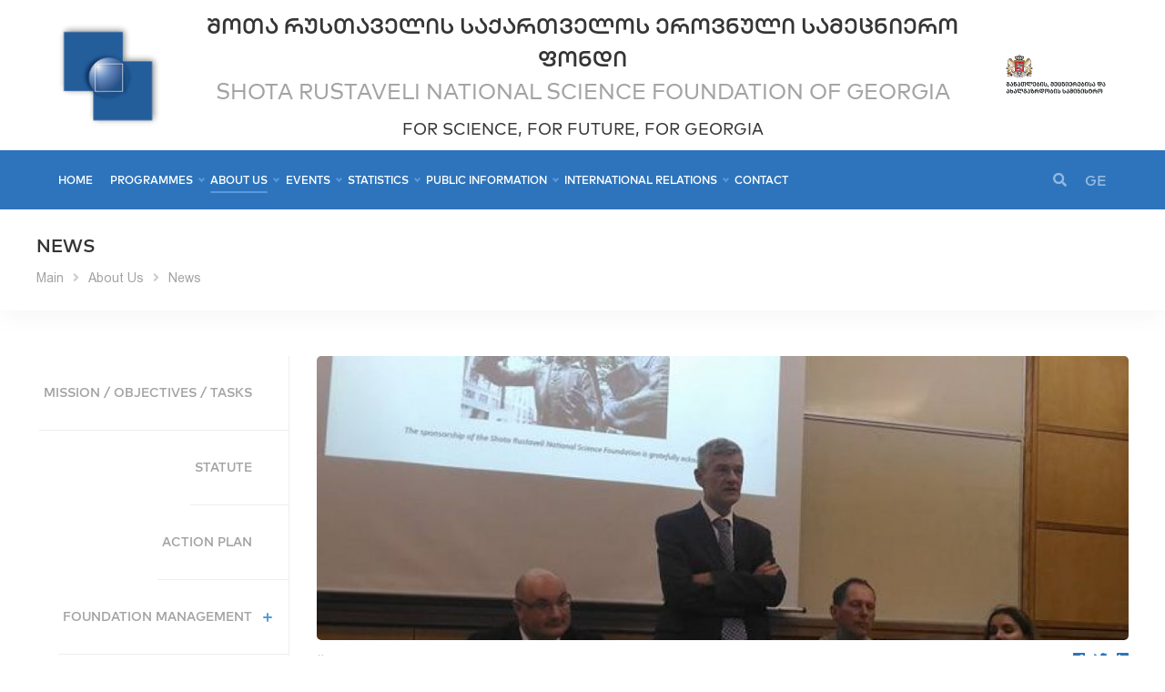

--- FILE ---
content_type: text/html; charset=utf-8
request_url: https://rustaveli.org.ge/eng/siakhleebi/sakartvelos-shemstsavleli-programis-pirveli-konferentsia-oksfordshi
body_size: 7388
content:
<!doctype html>
<html lang="en">
<head>
<meta charset="utf-8">
<meta name="viewport" content="width=device-width, initial-scale=1">
<meta name="description" content="">
<meta name="keywords" content="">
<title>Launch Conference of Georgian Studies Programme at the University of Oxford</title>
<meta name="theme-color" content="#af1615">
<meta name="msapplication-navbutton-color" content="#af1615">
<meta name="apple-mobile-web-app-status-bar-style" content="#af1615">
<!-- og -->
<meta property="og:type" content="article">
<meta property="og:title" content="Launch Conference of Georgian Studies Programme at the University of Oxford">
<meta property="og:description" content="
On 7th of February, the Launch Conference of Georgian Studies Programme was held at the University of Oxford. 
The launch conference included attendees such as the Georgian Ambassador in the&#8230;">
<meta property="og:image" content="http://rustaveli.org.ge/crop.46cb9be386a05bd7167fa9358f86eab0.php?src=images/thumbs/Images/16602781_10154089718001455_3215944317847296839_n.jpg&crop=1:1&dimension=400x400">
<meta property="og:image:width" content="400">
<meta property="og:image:height" content="400">
<meta property="og:url" content="http://rustaveli.org.ge/eng/siakhleebi/sakartvelos-shemstsavleli-programis-pirveli-konferentsia-oksfordshi">
<meta property="og:site_name" content="rustaveli.org.ge">
<link rel="shortcut icon" href="https://rustaveli.org.ge/themes/images/favicon.png">
<link rel="stylesheet" href="//use.fontawesome.com/releases/v5.3.1/css/all.css">
<link rel="stylesheet" href="https://rustaveli.org.ge/scripts/css/main.css">
<script src="https://rustaveli.org.ge/scripts/js/main.js"></script>
<script src="https://maps.google.com/maps/api/js?key=AIzaSyCylyxdG70oXhvnfrTvt-fpbx48DfZZ41k&amp;sesnor=false" type="text/javascript"></script>
</head>
<body class="eng">
<div class="resp_menu">
	<div class="resp_menu_toggle">
		<div></div>
		<div></div>
		<div></div>
		<div></div>
	</div>
	<div class="resp_menu_ul"></div>
</div>
<!-- <div class="floating_socials trans-all-4">
	<ul>
		<li><a href="" title="Facebook" target="_blank"><em class="fab fa-facebook-f"></em></a></li>
		<li><a href="" title="Twitter" target="_blank"><em class="fab fa-twitter"></em></a></li>
		<li><a href="" title="YouTube" target="_blank"><em class="fab fa-youtube"></em></a></li>
	</ul>
</div> -->
<div class="search">
	<div class="close"></div>
	<div class="search_wrap">
	<form action="https://rustaveli.org.ge/eng/search" accept-charset="utf-8" method="GET" autocomplete="off"><div style="display:none">
<input type="hidden" name="token" value="a6460ca7d34fa9a8d6f7d06e99e68842" />
</div>		<input type="search" name="search" placeholder="Search">
		<button type="submit">
			<em class="fa fa-search"></em>
		</button>
	</form>	</div>
</div>
<header>
	<div class="logo">
		<a href="https://rustaveli.org.ge/eng" title="შოთა რუსთაველის საქართველოს ეროვნული &lt;/br&gt; სამეცნიერო ფონდი">
			<img src="https://rustaveli.org.ge/themes/images/logo.png" alt="შოთა რუსთაველის საქართველოს ეროვნული &lt;/br&gt; სამეცნიერო ფონდი">
		</a>
	</div>
	<div class="site_title">
		<h1>შოთა რუსთაველის საქართველოს ეროვნული სამეცნიერო ფონდი</h1>
		<h2>Shota Rustaveli National Science Foundation of Georgia</h2>
		<h3>For Science, for Future, for Georgia</h3>
	</div>
	<div class="logo2">
		<a href="http://mes.gov.ge/" title="საქართველოს განათლებისა და მეცნიერების სამინისტრო" target="_blank">
			<img src="https://rustaveli.org.ge/themes/images/MES-Logo.svg" alt="საქართველოს განათლებისა და მეცნიერების სამინისტრო">
		</a>
	</div>
</header>
<section class="top_bar trans-all-4">
	<nav class="navigation">
		<ul>
			    <li >
	    <a target="_self" href="http://rustaveli.org.ge/eng">
	    <i></i>	    Home	    </a>
			</li>
    <li >
	    <a target="_self" href="#none">
	    <i></i>	    Programmes	    </a>
			    <ul>
	        <li >
	    <a target="_self" href="https://rustaveli.org.ge/eng/konkursebi-da-programebi">
	    	    Calls and Programmes	    </a>
			</li>
    <li >
	    <a target="_self" href="https://rustaveli.org.ge/eng/klasifikatori">
	    	    Classifier	    </a>
			</li>
    <li >
	    <a target="_self" href="#none">
	    	    Call calendar	    </a>
			    <ul>
	        <li >
	    <a target="_self" href="https://rustaveli.org.ge/eng/2025-tslis-konkursebi">
	    	    Call calendar 2025	    </a>
			</li>
    <li >
	    <a target="_self" href="https://rustaveli.org.ge/eng/2024-tslis-konkursebi">
	    	    Call calendar 2024	    </a>
			</li>
    <li >
	    <a target="_self" href="https://rustaveli.org.ge/eng/2023-tslis-konkursebi">
	    	    Call calendar 2023	    </a>
			</li>
    <li >
	    <a target="_self" href="https://rustaveli.org.ge/eng/2022-tslis-konkursebi">
	    	    Call calendar 2022	    </a>
			</li>
    <li >
	    <a target="_self" href="https://rustaveli.org.ge/eng/2102101207402021-tslis-konkursebi">
	    	    Call calendar 2021	    </a>
			</li>
    <li >
	    <a target="_self" href="https://rustaveli.org.ge/eng/2020-tslis-konkursi2">
	    	    Call calendar 2020	    </a>
			</li>
    <li >
	    <a target="_self" href="https://rustaveli.org.ge/eng/2002070953182019-tslis-konkursebi">
	    	    Call calendar 2019	    </a>
			</li>
    <li >
	    <a target="_self" href="https://rustaveli.org.ge/eng/2018-tslis-konkursebis-kalendari">
	    	    Call Calendar 2018	    </a>
			</li>
    <li >
	    <a target="_self" href="https://rustaveli.org.ge/eng/2002070956382018-tslis-konkursebi">
	    	    Call calendar 2018	    </a>
			</li>
    <li >
	    <a target="_self" href="https://rustaveli.org.ge/eng/2002071000582017-tslis-konkursebi">
	    	    Call calendar 2017	    </a>
			</li>
    <li >
	    <a target="_self" href="https://rustaveli.org.ge/eng/2002071004592016-tslis-konkursebi">
	    	    Call calendar 2016	    </a>
			</li>
	    </ul>
    	</li>
    <li >
	    <a target="_self" href="https://rustaveli.org.ge/eng/mimdinare-konkursebi">
	    	    Ongoing Calls	    </a>
			</li>
    <li >
	    <a target="_self" href="#none">
	    	    Monitoring	    </a>
			    <ul>
	        <li >
	    <a target="_self" href="https://rustaveli.org.ge/eng/formebi-da-instruqtsiebi">
	    	    Forms and Instructions	    </a>
			</li>
    <li >
	    <a target="_bank" href="http://monitoring.rustaveli.org.ge:8080/test/">
	    	    Electronic monitoring system	    </a>
			</li>
	    </ul>
    	</li>
    <li >
	    <a target="_self" href="#none">
	    	    Call results	    </a>
			    <ul>
	        <li >
	    <a target="_self" href="https://rustaveli.org.ge/eng/2025-tslis-konkursebis-saboloo-shedegebi">
	    	    eng_2025 წლის კონკურსების საბოლოო შედეგები	    </a>
			</li>
    <li >
	    <a target="_self" href="https://rustaveli.org.ge/eng/2025-tslis-konkursis-shualeduri-shedegebi-">
	    	    eng_2025 წლის კონკურსის შუალედური შედეგები 	    </a>
			</li>
    <li >
	    <a target="_self" href="https://rustaveli.org.ge/eng/2024-tslis-konkursebis-saboloo-shedegebi">
	    	    eng_2024 წლის კონკურსების საბოლოო შედეგები	    </a>
			</li>
    <li >
	    <a target="_self" href="https://rustaveli.org.ge/eng/2024-tslis-konkursis-shualeduri-shedegebi">
	    	    eng_2024 წლის კონკურსის შუალედური შედეგები	    </a>
			</li>
    <li >
	    <a target="_self" href="https://rustaveli.org.ge/eng/2023-tslis-konkursis-shedegebi">
	    	    eng_2023 წლის კონკურსის შედეგები	    </a>
			</li>
    <li >
	    <a target="_self" href="https://rustaveli.org.ge/eng/2023-konkursebis-saboloo-shedegebi">
	    	    Final Results of 2023 calls	    </a>
			</li>
    <li >
	    <a target="_self" href="https://rustaveli.org.ge/eng/2022-tslis-konkursebis-shualeduri-shedegebi">
	    	    eng_2022 წლის კონკურსების შუალედური შედეგები	    </a>
			</li>
    <li >
	    <a target="_self" href="https://rustaveli.org.ge/eng/2022-tslis-konkursebis-saboloo-shedegebi">
	    	    Final Results of Calls 2022	    </a>
			</li>
    <li >
	    <a target="_self" href="https://rustaveli.org.ge/eng/2104271249252021-tslis-konkursebis-saboloo-shedegebi">
	    	    Final Results of calls 2021	    </a>
			</li>
    <li >
	    <a target="_self" href="https://rustaveli.org.ge/eng/2104271248332021-tslis-konkursebis-shualeduri-shedegebi">
	    	    eng_2021 წლის კონკურსების შუალედური შედეგები	    </a>
			</li>
    <li >
	    <a target="_self" href="https://rustaveli.org.ge/eng/2020-tslis-konkursebis-saboloo-shedegebi">
	    	    Final Results of Calls 2020	    </a>
			</li>
    <li >
	    <a target="_self" href="https://rustaveli.org.ge/eng/2020-tslis-konkursebis-shualeduri-shedegebi">
	    	    eng_2020 წლის კონკურსების შუალედური შედეგები	    </a>
			</li>
    <li >
	    <a target="_self" href="https://rustaveli.org.ge/eng/1906240246502019-tslis-konkursebis-shualeduri-shedegebi">
	    	    eng_2019 წლის კონკურსების შუალედური შედეგები	    </a>
			</li>
    <li >
	    <a target="_self" href="https://rustaveli.org.ge/eng/2019-tslis-konkursebis-saboloo-shedegebi">
	    	    eng_2019 წლის კონკურსების საბოლოო შედეგები	    </a>
			</li>
    <li >
	    <a target="_self" href="https://rustaveli.org.ge/eng/2002061230062018-tslis-konkursebis-shualeduri-shedegebi">
	    	    Final Results of calls 2019	    </a>
			</li>
    <li >
	    <a target="_self" href="https://rustaveli.org.ge/eng/2002061238132018-tslis-konkursebis-saboloo-shedegebi">
	    	    eng_2018 წლის კონკურსების საბოლოო შედეგები	    </a>
			</li>
    <li >
	    <a target="_self" href="https://rustaveli.org.ge/eng/2002061246362017-tslis-konkursebis-shualeduri-shedegebi">
	    	    eng_2017 წლის კონკურსების შუალედური შედეგები	    </a>
			</li>
    <li >
	    <a target="_self" href="https://rustaveli.org.ge/eng/2002061249312017-tslis-konkursebis-saboloo-shedegebi">
	    	    eng_2017 წლის კონკურსების საბოლოო შედეგები	    </a>
			</li>
    <li >
	    <a target="_self" href="https://rustaveli.org.ge/eng/431662016-tslis-konkursebis-shualeduri-shedegebi">
	    	    eng_2017 წლის კონკურსების შუალედური შედეგები	    </a>
			</li>
    <li >
	    <a target="_self" href="https://rustaveli.org.ge/eng/2002061255482016-tslis-konkursebis-saboloo-shedegebi">
	    	    eng_2016 წლის კონკურსების საბოლოო შედეგები	    </a>
			</li>
	    </ul>
    	</li>
    <li >
	    <a target="_self" href="https://rustaveli.org.ge/eng/khshirad-dasmuli-kitkhvebi">
	    	    Frequently Asked Questions	    </a>
			</li>
	    </ul>
    	</li>
    <li >
	    <a target="_self" href="#none">
	    <i></i>	    About Us	    </a>
			    <ul>
	        <li >
	    <a target="_self" href="https://rustaveli.org.ge/eng/misia-miznebi-amotsanebi">
	    	    Mission / Objectives / Tasks	    </a>
			</li>
    <li >
	    <a target="_self" href="https://rustaveli.org.ge/eng/tsesdeba">
	    	    Statute	    </a>
			</li>
    <li >
	    <a target="_self" href="https://rustaveli.org.ge/eng/samoqmedo-gegma">
	    	    Action Plan	    </a>
			</li>
    <li >
	    <a target="_self" href="#none">
	    	    Foundation Management	    </a>
			    <ul>
	        <li >
	    <a target="_self" href="https://rustaveli.org.ge/eng/structure">
	    	    Structure	    </a>
			</li>
    <li >
	    <a target="_self" href="https://rustaveli.org.ge/eng/tanamshromlebi">
	    	    Staff	    </a>
			</li>
    <li >
	    <a target="_self" href="https://rustaveli.org.ge/eng/vakansiebi">
	    	    Vacancies	    </a>
			</li>
	    </ul>
    	</li>
    <li >
	    <a target="_self" href="https://rustaveli.org.ge/eng/200401105616fondis-publikatsiebi">
	    	    Foundation Publications	    </a>
			</li>
    <li >
	    <a target="_self" href="#none">
	    	    Call Commission	    </a>
			    <ul>
	        <li >
	    <a target="_self" href="https://rustaveli.org.ge/eng/2021-tslis-komisia">
	    	    Members of the Call Commissions of 2021	    </a>
			</li>
    <li >
	    <a target="_self" href="https://rustaveli.org.ge/eng/2020-tslis-sakonkurso-komisia">
	    	    Members of the Call Commissions of 2020	    </a>
			</li>
    <li >
	    <a target="_self" href="https://rustaveli.org.ge/eng/2019-tslis-sakonkurso-komisia">
	    	    Members of the Call Commissions of 2019	    </a>
			</li>
    <li >
	    <a target="_self" href="https://rustaveli.org.ge/eng/2018-tslis-sakonkurso-komisia">
	    	    Members of the Call Commissions of 2018	    </a>
			</li>
    <li >
	    <a target="_self" href="https://rustaveli.org.ge/eng/2017-tslis-sakonkurso-komisiis-tsevrebi">
	    	    Members of the Call Commissions of 2017	    </a>
			</li>
    <li >
	    <a target="_self" href="https://rustaveli.org.ge/eng/2016-tslis-sakonkurso-komisiis-tsevrebi">
	    	    Members of the Call Commissions 2016	    </a>
			</li>
    <li >
	    <a target="_self" href="https://rustaveli.org.ge/eng/2015-tslis-sakonkurso-komisiis-tsevrebi">
	    	    Members of Call Commissions 2015	    </a>
			</li>
	    </ul>
    	</li>
    <li >
	    <a target="_self" href="#none">
	    	    Foundation Finances	    </a>
			    <ul>
	        <li >
	    <a target="_self" href="#none">
	    	    Foundation budget	    </a>
			    <ul>
	        <li >
	    <a target="_self" href="https://rustaveli.org.ge/eng/2021">
	    	    2021	    </a>
			</li>
    <li >
	    <a target="_self" href="https://rustaveli.org.ge/eng/2020">
	    	    2020	    </a>
			</li>
    <li >
	    <a target="_self" href="https://rustaveli.org.ge/eng/2019">
	    	    2019	    </a>
			</li>
    <li >
	    <a target="_self" href="https://rustaveli.org.ge/eng/2018">
	    	    2018	    </a>
			</li>
    <li >
	    <a target="_self" href="https://rustaveli.org.ge/eng/2017">
	    	    2017	    </a>
			</li>
    <li >
	    <a target="_self" href="https://rustaveli.org.ge/eng/2016">
	    	    2016	    </a>
			</li>
    <li >
	    <a target="_self" href="https://rustaveli.org.ge/eng/2015">
	    	    2015	    </a>
			</li>
    <li >
	    <a target="_self" href="https://rustaveli.org.ge/eng/2014">
	    	    2014	    </a>
			</li>
    <li >
	    <a target="_self" href="https://rustaveli.org.ge/eng/2013">
	    	    2013	    </a>
			</li>
	    </ul>
    	</li>
    <li >
	    <a target="_self" href="https://rustaveli.org.ge/eng/mimdinare-tenderebi">
	    	    Ongoing tenders	    </a>
			</li>
	    </ul>
    	</li>
    <li class="active">
	    <a target="_self" href="https://rustaveli.org.ge/eng/siakhleebi">
	    	    News	    </a>
			</li>
    <li >
	    <a target="_self" href="https://rustaveli.org.ge/eng/anonsebi">
	    	    Announcements	    </a>
			</li>
    <li >
	    <a target="_self" href="https://rustaveli.org.ge/eng/grantiorta-aqtivobebi">
	    	    eng_გრანტიორთა აქტივობები	    </a>
			</li>
    <li >
	    <a target="_self" href="https://rustaveli.org.ge/eng/alumni">
	    	    eng_ალუმნი	    </a>
			</li>
	    </ul>
    	</li>
    <li >
	    <a target="_self" href="#none">
	    <i></i>	    Events	    </a>
			    <ul>
	        <li >
	    <a target="_self" href="https://rustaveli.org.ge/eng/utskhoetshi-moghvatse-qartvelologebi">
	    	    eng_უცხოეთში მოღვაწე ქართველოლოგები	    </a>
			</li>
    <li >
	    <a target="_self" href="https://rustaveli.org.ge/eng/qalebi-metsnierebashi">
	    	    Women in science	    </a>
			</li>
    <li >
	    <a target="_self" href="https://rustaveli.org.ge/eng/saertashoriso-sastsavlo-olimpiada-2025">
	    	    eng_საერთაშორისო სასწავლო ოლიმპიადა 2025	    </a>
			</li>
    <li >
	    <a target="_self" href="https://rustaveli.org.ge/eng/sakonsultatsio-dgheebi">
	    	    Consultation days	    </a>
			</li>
    <li >
	    <a target="_self" href="https://rustaveli.org.ge/eng/mecnierebisa-da-inovaciebis-festivali">
	    	    Foundation activities	    </a>
			</li>
    <li >
	    <a target="_self" href="https://rustaveli.org.ge/eng/jurnali-national-geographic">
	    	    Activities of the SRNSFG Grantees	    </a>
			</li>
    <li >
	    <a target="_self" href="https://rustaveli.org.ge/eng/024-tslis-mostsavle-gamomgonebelta-da-mkvlevarta-konkursi-leonardo-da-vinchi">
	    	    eng_024 წლის მოსწავლე გამომგონებელთა და მკვლევართა კონკურსი   „ლეონარდო და ვინჩი''	    </a>
			</li>
	    </ul>
    	</li>
    <li >
	    <a target="_self" href="#none">
	    <i></i>	    Statistics	    </a>
			    <ul>
	        <li >
	    <a target="_self" href="#none">
	    	    Funded projects	    </a>
			    <ul>
	        <li >
	    <a target="_self" href="https://rustaveli.org.ge/eng/2025-tseli">
	    	    eng_2025 წელი	    </a>
			</li>
    <li >
	    <a target="_self" href="https://rustaveli.org.ge/eng/2024-tseli">
	    	    eng_2024 წელი	    </a>
			</li>
    <li >
	    <a target="_self" href="https://rustaveli.org.ge/eng/2023-tseli">
	    	    eng_2023 წელი	    </a>
			</li>
    <li >
	    <a target="_self" href="https://rustaveli.org.ge/eng/2022-tseli">
	    	    eng_2022 წელი	    </a>
			</li>
    <li >
	    <a target="_self" href="https://rustaveli.org.ge/eng/2021-tseli">
	    	    eng_2021 წელი	    </a>
			</li>
    <li >
	    <a target="_self" href="https://rustaveli.org.ge/eng/2020-tseli">
	    	    eng_2020 წელი	    </a>
			</li>
    <li >
	    <a target="_self" href="https://rustaveli.org.ge/eng/2019-tseli">
	    	    2019 year	    </a>
			</li>
    <li >
	    <a target="_self" href="https://rustaveli.org.ge/eng/2018-tseli">
	    	    2018 year	    </a>
			</li>
    <li >
	    <a target="_self" href="https://rustaveli.org.ge/eng/2017-tseli">
	    	    2017 year	    </a>
			</li>
    <li >
	    <a target="_self" href="https://rustaveli.org.ge/eng/2016-tseli">
	    	    2016 year	    </a>
			</li>
    <li >
	    <a target="_self" href="https://rustaveli.org.ge/eng/2015-tseli">
	    	    2015 year	    </a>
			</li>
    <li >
	    <a target="_self" href="https://rustaveli.org.ge/eng/2014-tseli">
	    	    2014 year	    </a>
			</li>
    <li >
	    <a target="_self" href="https://rustaveli.org.ge/eng/2013-tseli">
	    	    2013 year	    </a>
			</li>
    <li >
	    <a target="_self" href="https://rustaveli.org.ge/eng/2012-tseli">
	    	    2012 year	    </a>
			</li>
    <li >
	    <a target="_self" href="https://rustaveli.org.ge/eng/2011-tseli">
	    	    2011 year	    </a>
			</li>
	    </ul>
    	</li>
    <li >
	    <a target="_self" href="https://rustaveli.org.ge/eng/infografika">
	    	    Infographic	    </a>
			</li>
	    </ul>
    	</li>
    <li >
	    <a target="_self" href="#none">
	    <i></i>	    Public Information	    </a>
			    <ul>
	        <li >
	    <a target="_self" href="#none">
	    	    Public information	    </a>
			    <ul>
	        <li >
	    <a target="_self" href="https://rustaveli.org.ge/eng/sakhelmtsifo-sheskidvebi">
	    	    State procurement	    </a>
			</li>
    <li >
	    <a target="_self" href="https://rustaveli.org.ge/eng/dafinanseba-da-khardjtaghritskhva">
	    	    Financing and estimate	    </a>
			</li>
    <li >
	    <a target="_self" href="https://rustaveli.org.ge/eng/samartlebrivi-aqtebi">
	    	    Legal acts	    </a>
			</li>
    <li >
	    <a target="_self" href="https://rustaveli.org.ge/eng/skhva-sadjaro-informatsia">
	    	    Other public information	    </a>
			</li>
	    </ul>
    	</li>
    <li >
	    <a target="_self" href="https://rustaveli.org.ge/eng/moitkhove-sadjaro-informatsia">
	    	    Request public information	    </a>
			</li>
    <li >
	    <a target="_self" href="https://rustaveli.org.ge/eng/sasargeblo-bmulebi">
	    	    Useful Links	    </a>
			</li>
	    </ul>
    	</li>
    <li >
	    <a target="_self" href="#none">
	    <i></i>	    International Relations	    </a>
			    <ul>
	        <li >
	    <a target="_self" href="https://rustaveli.org.ge/eng/FORGE-AI">
	    	    FORGE-AI	    </a>
			</li>
    <li >
	    <a target="_self" href="#none">
	    	    CALIPER	    </a>
			    <ul>
	        <li >
	    <a target="_self" href="https://rustaveli.org.ge/eng/proeqti-CALIPER">
	    	    Project CALIPER	    </a>
			</li>
    <li >
	    <a target="_self" href="https://rustaveli.org.ge/eng/genderuli-tanastsorobis-gegma-GEP">
	    	    GENDER EQUALITY PLAN (GEP)	    </a>
			</li>
	    </ul>
    	</li>
    <li >
	    <a target="_self" href="#none">
	    	    ETHICS	    </a>
			    <ul>
	        <li >
	    <a target="_self" href="https://rustaveli.org.ge/eng/ETHICS-siakhleebi">
	    	    eng_ETHICS - სიახლეები	    </a>
			</li>
	    </ul>
    	</li>
    <li >
	    <a target="_self" href="https://rustaveli.org.ge/eng/-EURAXESS-GEORGIA">
	    	    EURAXESS GEORGIA	    </a>
			</li>
    <li >
	    <a target="_self" href="#none">
	    	    TWINNING	    </a>
			    <ul>
	        <li >
	    <a target="_self" href="https://rustaveli.org.ge/eng/TWINNING-shesakheb-">
	    	    About TWINNING 	    </a>
			</li>
    <li >
	    <a target="_self" href="https://rustaveli.org.ge/eng/proeqtis-partniorebi">
	    	    Project Partners	    </a>
			</li>
    <li >
	    <a target="_self" href="https://rustaveli.org.ge/eng/Downloads">
	    	    Downloads	    </a>
			</li>
    <li >
	    <a target="_self" href="https://rustaveli.org.ge/eng/sametsniero-prioritetebi">
	    	    Scientific Priorities	    </a>
			</li>
    <li >
	    <a target="_self" href="https://rustaveli.org.ge/eng/glosariumi">
	    	    Glossary	    </a>
			</li>
    <li >
	    <a target="_self" href="https://rustaveli.org.ge/eng/Media">
	    	    In the Media	    </a>
			</li>
    <li >
	    <a target="_self" href="https://rustaveli.org.ge/eng/Videos">
	    	    Videos	    </a>
			</li>
    <li >
	    <a target="_self" href="https://rustaveli.org.ge/eng/Images">
	    	    Images	    </a>
			</li>
    <li >
	    <a target="_self" href="https://rustaveli.org.ge/eng/tanamshromlobis-khelshekrulebebis-nimushebi">
	    	    Model Collaboration Agreements	    </a>
			</li>
	    </ul>
    	</li>
    <li >
	    <a target="_self" href="#none">
	    	    International Calls	    </a>
			    <ul>
	        <li >
	    <a target="_self" href="https://rustaveli.org.ge/eng/fondis-saertashoriso-konkursebi">
	    	    International Calls of the Foundation	    </a>
			</li>
    <li >
	    <a target="_self" href="https://rustaveli.org.ge/eng/skhva-saertashoriso-konkursebi">
	    	    Other international Calls	    </a>
			</li>
	    </ul>
    	</li>
    <li >
	    <a target="_self" href="https://rustaveli.org.ge/eng/evrokavshiris-charcho-programebi">
	    	    EU Framework Programmes	    </a>
			</li>
    <li >
	    <a target="_self" href="#none">
	    	    International Cooperation	    </a>
			    <ul>
	        <li >
	    <a target="_self" href="https://rustaveli.org.ge/eng/ormkhrivi-tanamshromloba">
	    	    Bilateral cooperation	    </a>
			</li>
	    </ul>
    	</li>
    <li >
	    <a target="_self" href="https://rustaveli.org.ge/eng/ELSEVIER">
	    	    ELSEVIER	    </a>
			</li>
    <li >
	    <a target="_self" href="#none">
	    	     European Research Council (ERC)	    </a>
			    <ul>
	        <li >
	    <a target="_self" href="https://rustaveli.org.ge/eng/evropuli-kvlevebis-sabchos-shesakheb">
	    	    About  European Research Council	    </a>
			</li>
    <li >
	    <a target="_self" href="https://rustaveli.org.ge/eng/evropuli-kvlevebis-sabchos-aqtivobebi">
	    	    European Research Council Activities	    </a>
			</li>
	    </ul>
    	</li>
	    </ul>
    	</li>
    <li >
	    <a target="_self" href="https://rustaveli.org.ge/eng/kontaqti">
	    <i></i>	    Contact	    </a>
			</li>
		</ul>
	</nav>
	<div class="search_lang">
		<div class="search_toggle">
			<a href="javascript:void(0);" title="Search"><em class="fas fa-search" aria-hidden="true"></em></a>
		</div>
		<div class="lang">
			<a href="https://rustaveli.org.ge/geo/siakhleebi/sakartvelos-shemstsavleli-programis-pirveli-konferentsia-oksfordshi" title="geo">GE</a>

		</div>
	</div>
</section><section class="inside_title trans-all-4">
	<div class="container">
		<div class="row">
			<div class="col-md-12">
				<h1><h1 class="title light">
News</h1>
</h1>
				<div class="breadcrumbs">
					<ul>
						<li><a href="https://rustaveli.org.ge/eng" title="Main">Main</a></li>
						<li><a href="https://rustaveli.org.ge/eng/chven-shesakheb">About Us</a></li><li><a href="https://rustaveli.org.ge/eng/siakhleebi">News</a></li>					</ul>
				</div>
			</div>
		</div>
	</div>
</section>
<main class="trans-all-4">
	<div class="container">
		<div class="row"><div class="col-lg-3">
	<aside>
				<nav class="tree_menu trans-no-all">
			<ul>
				    <li class="">
	    <a target="_self" href="https://rustaveli.org.ge/eng/misia-miznebi-amotsanebi" title="Mission / Objectives / Tasks">Mission / Objectives / Tasks</a>
			</li>
    <li class="">
	    <a target="_self" href="https://rustaveli.org.ge/eng/tsesdeba" title="Statute">Statute</a>
			</li>
    <li class="">
	    <a target="_self" href="https://rustaveli.org.ge/eng/samoqmedo-gegma" title="Action Plan">Action Plan</a>
			</li>
    <li class="">
	    <a target="_self" href="#none" title="Foundation Management">Foundation Management</a>
			    <ul class="no-list">
	        <li class="">
	    <a target="_self" href="https://rustaveli.org.ge/eng/structure" title="Structure">Structure</a>
			</li>
    <li class="">
	    <a target="_self" href="https://rustaveli.org.ge/eng/tanamshromlebi" title="Staff">Staff</a>
			</li>
    <li class="">
	    <a target="_self" href="https://rustaveli.org.ge/eng/vakansiebi" title="Vacancies">Vacancies</a>
			</li>
	    </ul>
    	</li>
    <li class="">
	    <a target="_self" href="https://rustaveli.org.ge/eng/200401105616fondis-publikatsiebi" title="Foundation Publications">Foundation Publications</a>
			</li>
    <li class="">
	    <a target="_self" href="#none" title="Call Commission">Call Commission</a>
			    <ul class="no-list">
	        <li class="">
	    <a target="_self" href="https://rustaveli.org.ge/eng/2021-tslis-komisia" title="Members of the Call Commissions of 2021">Members of the Call Commissions of 2021</a>
			</li>
    <li class="">
	    <a target="_self" href="https://rustaveli.org.ge/eng/2020-tslis-sakonkurso-komisia" title="Members of the Call Commissions of 2020">Members of the Call Commissions of 2020</a>
			</li>
    <li class="">
	    <a target="_self" href="https://rustaveli.org.ge/eng/2019-tslis-sakonkurso-komisia" title="Members of the Call Commissions of 2019">Members of the Call Commissions of 2019</a>
			</li>
    <li class="">
	    <a target="_self" href="https://rustaveli.org.ge/eng/2018-tslis-sakonkurso-komisia" title="Members of the Call Commissions of 2018">Members of the Call Commissions of 2018</a>
			</li>
    <li class="">
	    <a target="_self" href="https://rustaveli.org.ge/eng/2017-tslis-sakonkurso-komisiis-tsevrebi" title="Members of the Call Commissions of 2017">Members of the Call Commissions of 2017</a>
			</li>
    <li class="">
	    <a target="_self" href="https://rustaveli.org.ge/eng/2016-tslis-sakonkurso-komisiis-tsevrebi" title="Members of the Call Commissions 2016">Members of the Call Commissions 2016</a>
			</li>
    <li class="">
	    <a target="_self" href="https://rustaveli.org.ge/eng/2015-tslis-sakonkurso-komisiis-tsevrebi" title="Members of Call Commissions 2015">Members of Call Commissions 2015</a>
			</li>
	    </ul>
    	</li>
    <li class="">
	    <a target="_self" href="#none" title="Foundation Finances">Foundation Finances</a>
			    <ul class="no-list">
	        <li class="">
	    <a target="_self" href="#none" title="Foundation budget">Foundation budget</a>
			    <ul class="no-list">
	        <li class="">
	    <a target="_self" href="https://rustaveli.org.ge/eng/2021" title="2021">2021</a>
			</li>
    <li class="">
	    <a target="_self" href="https://rustaveli.org.ge/eng/2020" title="2020">2020</a>
			</li>
    <li class="">
	    <a target="_self" href="https://rustaveli.org.ge/eng/2019" title="2019">2019</a>
			</li>
    <li class="">
	    <a target="_self" href="https://rustaveli.org.ge/eng/2018" title="2018">2018</a>
			</li>
    <li class="">
	    <a target="_self" href="https://rustaveli.org.ge/eng/2017" title="2017">2017</a>
			</li>
    <li class="">
	    <a target="_self" href="https://rustaveli.org.ge/eng/2016" title="2016">2016</a>
			</li>
    <li class="">
	    <a target="_self" href="https://rustaveli.org.ge/eng/2015" title="2015">2015</a>
			</li>
    <li class="">
	    <a target="_self" href="https://rustaveli.org.ge/eng/2014" title="2014">2014</a>
			</li>
    <li class="">
	    <a target="_self" href="https://rustaveli.org.ge/eng/2013" title="2013">2013</a>
			</li>
	    </ul>
    	</li>
    <li class="">
	    <a target="_self" href="https://rustaveli.org.ge/eng/mimdinare-tenderebi" title="Ongoing tenders">Ongoing tenders</a>
			</li>
	    </ul>
    	</li>
    <li class="active">
	    <a target="_self" href="https://rustaveli.org.ge/eng/siakhleebi" title="News">News</a>
			</li>
    <li class="">
	    <a target="_self" href="https://rustaveli.org.ge/eng/anonsebi" title="Announcements">Announcements</a>
			</li>
    <li class="">
	    <a target="_self" href="https://rustaveli.org.ge/eng/grantiorta-aqtivobebi" title="eng_გრანტიორთა აქტივობები">eng_გრანტიორთა აქტივობები</a>
			</li>
    <li class="">
	    <a target="_self" href="https://rustaveli.org.ge/eng/alumni" title="eng_ალუმნი">eng_ალუმნი</a>
			</li>
			</ul>
		</nav>
			</aside>

<!-- 
	<aside>
		<div class="sidebar_widget">
			<h1 class="title">Partners</h1>
			<div class="sidebar_banners">
				<ul>
					<li>
	<a href="#none" target="_blank" title="eng_ბანერი 1">
		<img  src="https://rustaveli.org.ge/res/images/images/e7ce5fcd2062b1b4de853f9cc639c9208041376a.png" alt="eng_ბანერი 1">
	</a>
</li>
<li>
	<a href="https://www.naec.ge/#/ge/index" target="_blank" title="eng_ბანერი 2">
		<img  src="https://rustaveli.org.ge/res/images/images/835519227c11bb174a951bf0ab2cad1ee1eeeae2.png" alt="eng_ბანერი 2">
	</a>
</li>
<li>
	<a href="http://www.tpdc.ge/geo/" target="_blank" title="eng_ბანერი 3">
		<img  src="https://rustaveli.org.ge/res/images/images/faf4b1c568e3b1390982c8965c660c39b73b1f6b.png" alt="eng_ბანერი 3">
	</a>
</li>
<li>
	<a href="http://www.emis.ge/" target="_blank" title="eng_ბანერი 4">
		<img  src="https://rustaveli.org.ge/res/images/images/2b2289b16a190a32d58c82ae8a2ddeadcb18703a.png" alt="eng_ბანერი 4">
	</a>
</li>
<li>
	<a href="http://www.esida.ge/" target="_blank" title="eng_ბანერი 5">
		<img  src="https://rustaveli.org.ge/res/images/images/1fa5ffd03356ffb07bc64e78e143b253f2b2c481.png" alt="eng_ბანერი 5">
	</a>
</li>
<li>
	<a href="http://mandaturi.gov.ge/" target="_blank" title="eng_ბანერი 6">
		<img  src="https://rustaveli.org.ge/res/images/images/a01d7abfa3591d0215adf9b30841797f765e6940.png" alt="eng_ბანერი 6">
	</a>
</li>
<li>
	<a href="http://mandaturi.gov.ge/" target="_blank" title="eng_ბანერი 7">
		<img  src="https://rustaveli.org.ge/res/images/images/8b9b87a05184e42404799e32823f996da77e51bd.png" alt="eng_ბანერი 7">
	</a>
</li>
<li>
	<a href="https://www.eqe.ge//" target="_blank" title="eng_ბანერი 8">
		<img  src="https://rustaveli.org.ge/res/images/images/870d6d9cda5a7858654121e5661d5e820d0147aa.png" alt="eng_ბანერი 8">
	</a>
</li>
				</ul>
			</div>
		</div>
	</aside> 
-->

</div>
<div class="col-lg-9">
	<div class="content"><article class="news_static">

	<div class="featured_img magnific">
		<a href="https://rustaveli.org.ge/../images/thumbs/Images/16602781_10154089718001455_3215944317847296839_n.jpg" >
			<img src="https://rustaveli.org.ge/crop.46cb9be386a05bd7167fa9358f86eab0.php?src=images/thumbs/Images/16602781_10154089718001455_3215944317847296839_n.jpg&crop=2.8639:1&dimension=968x338" alt="Launch Conference of Georgian Studies Programme at the University of Oxford">		</a>
	</div>
	<div class="page_body">
		<div class="page_head">
			<time>
				<em class="fas fa-calendar-alt"></em>
				<span>8 February, 2017</span>
			</time>
			<div class="share">
			<ul>
	<li><a href="https://www.facebook.com/sharer/sharer.php?u=http://rustaveli.org.ge/eng/siakhleebi/sakartvelos-shemstsavleli-programis-pirveli-konferentsia-oksfordshi" title="Facebook"><em class="fab fa-facebook"></em></a></li>
	<li><a href="https://twitter.com/intent/tweet?text=Launch Conference of Georgian Studies Programme at the University of Oxford&url=http://rustaveli.org.ge/eng/siakhleebi/sakartvelos-shemstsavleli-programis-pirveli-konferentsia-oksfordshi" title="Twitter"><em class="fab fa-twitter"></em></a></li>
	<li><a href="https://www.linkedin.com/shareArticle?mini=true&url=http://rustaveli.org.ge/eng/siakhleebi/sakartvelos-shemstsavleli-programis-pirveli-konferentsia-oksfordshi&title=Launch Conference of Georgian Studies Programme at the University of Oxford&summary=&source=
On 7th of February, the Launch Conference of Georgian Studies Programme was held at the University of Oxford. 
The la ..." title="LinkedIn"><em class="fab fa-linkedin"></em></a>
	</li>
	<!-- <li><a href="https://plus.google.com/share?url=http://rustaveli.org.ge/eng/siakhleebi/sakartvelos-shemstsavleli-programis-pirveli-konferentsia-oksfordshi" title="Google Plus"><em class="fab fa-google-plus"></em></a></li> -->
</ul>
			</div>
		</div>
		<h2 class="news_title">Launch Conference of Georgian Studies Programme at the University of Oxford</h2>
		<div class="page_content">
			
<p style="text-align: justify;">On 7<sup>th</sup> of February, the Launch Conference of Georgian Studies Programme was held at the University of Oxford. </p>
<p style="text-align: justify;">The launch conference included attendees such as the Georgian Ambassador in the United Kingdom - Tamar Beruchashvili, Rector of Ilia State University – Giga Zedania, Director General of Shota Rustaveli National Science Foundation – Marine Chitashvili. The Conference on Georgian Studies will be conducted annually.</p>
<p style="text-align: justify;">Georgian Studies Programme was founded on 23th of October, 2015, at the School of Interdisciplinary Area Studies of University of Oxford. Georgian Studies programme at University of Oxford is funded by Shota Rustaveli National Science Foundation, in the frame of supporting Georgian studies at foreign universities programme. As stated in the agreement between SRNSF and University of Oxford, 3 Georgian scientists will be admitted to the program annually. Funding research centers on Georgian Studies will encourage the development of Georgian Studies and that of traditional Georgian fields, as well as the development of contemporary interdisciplinary research and its popularization in international scientific circles.  </p>
		</div>
	</div>

			</article>
	</div>
</div>
		</div>
	</div>
</main><section class="bottom_banners trans-all-4">
	<div class="container">
		<div class="row">
			<div class="col-md-12">
				<ul>
					<li>
	<a href="#none" title="eng_ბანერი 1" target="_blank">
		<img  src="https://rustaveli.org.ge/res/images/images/e7ce5fcd2062b1b4de853f9cc639c9208041376a.png" alt="eng_ბანერი 1">
	</a>
</li>
<li>
	<a href="https://www.naec.ge/#/ge/index" title="eng_ბანერი 2" target="_blank">
		<img  src="https://rustaveli.org.ge/res/images/images/835519227c11bb174a951bf0ab2cad1ee1eeeae2.png" alt="eng_ბანერი 2">
	</a>
</li>
<li>
	<a href="http://www.tpdc.ge/geo/" title="eng_ბანერი 3" target="_blank">
		<img  src="https://rustaveli.org.ge/res/images/images/faf4b1c568e3b1390982c8965c660c39b73b1f6b.png" alt="eng_ბანერი 3">
	</a>
</li>
<li>
	<a href="http://www.emis.ge/" title="eng_ბანერი 4" target="_blank">
		<img  src="https://rustaveli.org.ge/res/images/images/2b2289b16a190a32d58c82ae8a2ddeadcb18703a.png" alt="eng_ბანერი 4">
	</a>
</li>
<li>
	<a href="http://www.esida.ge/" title="eng_ბანერი 5" target="_blank">
		<img  src="https://rustaveli.org.ge/res/images/images/1fa5ffd03356ffb07bc64e78e143b253f2b2c481.png" alt="eng_ბანერი 5">
	</a>
</li>
<li>
	<a href="http://mandaturi.gov.ge/" title="eng_ბანერი 6" target="_blank">
		<img  src="https://rustaveli.org.ge/res/images/images/a01d7abfa3591d0215adf9b30841797f765e6940.png" alt="eng_ბანერი 6">
	</a>
</li>
<li>
	<a href="http://mandaturi.gov.ge/" title="eng_ბანერი 7" target="_blank">
		<img  src="https://rustaveli.org.ge/res/images/images/8b9b87a05184e42404799e32823f996da77e51bd.png" alt="eng_ბანერი 7">
	</a>
</li>
<li>
	<a href="https://www.eqe.ge//" title="eng_ბანერი 8" target="_blank">
		<img  src="https://rustaveli.org.ge/res/images/images/870d6d9cda5a7858654121e5661d5e820d0147aa.png" alt="eng_ბანერი 8">
	</a>
</li>
				</ul>
			</div>
		</div>
	</div>
</section>

<footer class="trans-all-4">
	<div class="container-fluid">
		<div class="row">
			<div class="col-xl-3 d-flex justify-content-center order-lg-1 order-3">
				<div class="rights_artmedia">
					<div class="rights">&copy; 2018 - 2026 - შოთა რუსთაველის საქართველოს ეროვნული </br> სამეცნიერო ფონდი - All Rights Reserved</div>
					<div class="artmedia">
						<a href="http://artmedia.ge" target="_blank" title="Artmedia">
							<svg class="nosvg">
								<g>
									<path d="M1.3,13.4c0-3,2.5-5.5,5.5-5.5s5.5,2.5,5.5,5.5s-2.5,5.5-5.5,5.5S1.3,16.4,1.3,13.4"></path>
									<path d="M12.3,7.9v11"></path>
									<path d="M18.3,7.9v11"></path>
									<path d="M18.3,11.9c0-2.2,1.8-4,4-4s4,1.8,4,4"></path>
									<path d="M36.3,18.9c-2.2,0-4-1.8-4-4v-14"></path>
									<path d="M35.3,7.9h-6"></path>
									<path d="M40.3,7.9v11"></path>
									<path d="M48.3,11.9c0-2.2,1.8-4,4-4s4,1.8,4,4v7"></path>
									<path d="M40.3,11.9c0-2.2,1.8-4,4-4s4,1.8,4,4v5"></path>
									<path d="M69.3,17.6c-1,0.8-2.2,1.3-3.5,1.3c-3,0-5.5-2.5-5.5-5.5s2.5-5.5,5.5-5.5s5.5,2.5,5.5,5.5h-11"></path>
									<path d="M75.1,13.4c0-3,2.5-5.5,5.5-5.5s5.5,2.5,5.5,5.5s-2.5,5.5-5.5,5.5S75.1,16.4,75.1,13.4"></path>
									<path d="M86.1,0.9v18"></path>
									<path d="M90.9,7.9v11"></path>
									<path d="M90.9,0.9v2"></path>
									<path d="M95.5,13.4c0-3,2.5-5.5,5.5-5.5s5.5,2.5,5.5,5.5s-2.5,5.5-5.5,5.5S95.5,16.4,95.5,13.4"></path>
									<path d="M106.5,7.9v11"></path>
								</g>
							</svg>
						</a>
					</div>
				</div>
			</div>
			<div class="col-xl-6 d-flex align-items-center flex-column order-lg-2 order-1">
				<address>
					<ul>
						<li>
							<figure>
								<img src="https://rustaveli.org.ge/themes/images/location.png" alt="">
							</figure>
							<span>2, M. Aleksidze str., Turn 2. </br> 0193, Tbilisi, Georgia </span>
						</li>
						<li>
							<figure>
								<img src="https://rustaveli.org.ge/themes/images/email.png" alt="">
							</figure>
							<span>
								<a href="mailto:info@rustaveli.org.ge </br> chancellery@rustaveli.org.ge" title="info@rustaveli.org.ge </br> chancellery@rustaveli.org.ge">info@rustaveli.org.ge </br> chancellery@rustaveli.org.ge</a>
							</span>
						</li>
						<li>
							<figure>
								<img src="https://rustaveli.org.ge/themes/images/phone.png" alt="">
							</figure>
							<span>
								<a href="tel:+(995 32) 2 200 220" title="+(995 32) 2 200 220">+(995 32) 2 200 220</a>
							</span>
						</li>
					</ul>
				</address>
				<div class="old">
					<a href="http://old1.rustaveli.org.ge/" title="ძველი ვერსია" target="_blank">ძველი ვერსია</a>
				</div>
			</div>
			<div class="col-xl-3 d-flex justify-content-center justify-content-xl-end order-lg-3 order-2">
				<div class="socials">
					<ul>
						<li><a href="https://www.facebook.com/SRNSFG/" title="Facebook" target="_blank"><em class="fab fa-facebook-f"></em></a></li>
						<li><a href="https://twitter.com/" title="X" target="_blank"><em class="fab fa-twitter"></em></a></li>
						<li><a href="https://www.youtube.com/@srnsfg3170" title="Youtube" target="_blank"><em class="fab fa-youtube"></em></a></li>
						<li><a href="https://www.linkedin.com/company/shota-rustaveli-national-science-foundation-of-georgia-srnsfg/?viewAsMember=true" title="Linkedin" target="_blank"><em class="fab fa-linkedin"></em></a></li>
					</ul>
				</div>
			</div>
		</div>
	</div>
</footer>
</body>
</html>
